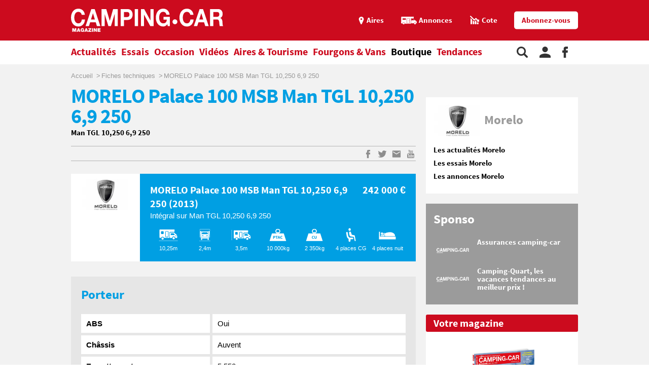

--- FILE ---
content_type: text/html;charset=UTF-8
request_url: https://www.camping-car.com/fiches-techniques/12514-morelo-palace-100-msb-man-tgl-10250-69-250-2013
body_size: 9960
content:
<!doctype html><html lang="fr"><head prefix="og: http://ogp.me/ns# fb: http://ogp.me/ns/fb# article: http://ogp.me/ns/article# website: http://ogp.me/ns/website#"><meta charset="utf-8"><meta name="viewport" content="width=device-width, initial-scale=1.0, shrink-to-fit=no"><meta name="referrer" content="origin-when-crossorigin"><meta property="og:locale" content="fr_FR"><meta property="og:url" content="https://www.camping-car.com/fiches-techniques/12514-morelo-palace-100-msb-man-tgl-10250-69-250-2013"><meta property="og:type" content="website"><meta property="og:site_name" content="Camping-car Magazine"><title>MORELO Palace 100 MSB Man TGL 10,250 6,9 250 de 2013 | Camping-car Magazine</title><meta name="description" content="MORELO Palace 100 MSB Man TGL 10,250 6,9 250 de 2013 Int&eacute;gral"><link rel="canonical" href="https://www.camping-car.com/fiches-techniques/12514-morelo-palace-100-msb-man-tgl-10250-69-250-2013"><link rel="target_url" href="https://www.camping-car.com/fiches-techniques/12514-morelo-palace-100-msb-man-tgl-10250-69-250-2013"><meta property="og:title" content="MORELO Palace 100 MSB Man TGL 10,250 6,9 250 de 2013 | Camping-car Magazine"><meta property="og:description" content="MORELO Palace 100 MSB Man TGL 10,250 6,9 250 de 2013 Int&eacute;gral"> <script type="application/ld+json">{ "@context": "http://schema.org",
          "@type": "Organization",
          "name": "Camping-Car Magazine",
          "url": "https://www.camping-car.com",
          "logo": "https://www.camping-car.com/img/logo-ccm-rouge.png",
          "potentialAction": {
            "@type": "SearchAction",
            "target": "https://www.camping-car.com/recherche?q={search_term_string}",
            "query-input": "required name=search_term_string"
          },
          "sameAs": [
                "https://www.facebook.com/campingcarmag",
                "https://plus.google.com/9223372036854775807",
                "https://www.youtube.com/user/campingcarmagazine"
            ]
        }</script> <link rel="icon" href="/img/favicon/favicon-16.png" sizes="16x16" type="image/png"><link rel="icon" href="/img/favicon/favicon-32.png" sizes="32x32" type="image/png"><link rel="icon" href="/img/favicon/favicon-48.png" sizes="48x48" type="image/png"><link rel="icon" href="/img/favicon/favicon-62.png" sizes="62x62" type="image/png"><link rel="icon" href="/img/favicon/favicon-192.png" sizes="192x192" type="image/png"><link rel="apple-touch-icon" href="/apple-touch-icon.png"><link rel="apple-touch-icon" href="/img/favicon/apple-touch-icon-57.png" sizes="57x57"><link rel="apple-touch-icon" href="/img/favicon/apple-touch-icon-72.png" sizes="72x72"><link rel="apple-touch-icon" href="/img/favicon/apple-touch-icon-76.png" sizes="76x76"><link rel="apple-touch-icon" href="/img/favicon/apple-touch-icon-114.png" sizes="114x114"><link rel="apple-touch-icon" href="/img/favicon/apple-touch-icon-120.png" sizes="120x120"><link rel="apple-touch-icon" href="/img/favicon/apple-touch-icon-144.png" sizes="144x144"><link rel="apple-touch-icon" href="/img/favicon/apple-touch-icon-152.png" sizes="152x152"><link rel="apple-touch-icon" href="/img/favicon/apple-touch-icon-180.png" sizes="180x180"><link rel="stylesheet" type="text/css" href="/css/ccm.css" media="all"><script src="/js/fundingchoices.js"></script><script src="/js/taboola-loader.js"></script> <script async='async' src='https://securepubads.g.doubleclick.net/tag/js/gpt.js'></script> <script>var googletag = googletag || {};
  googletag.cmd = googletag.cmd || [];</script> <script>googletag.cmd.push(function(){
        // tags
        googletag.pubads().setTargeting('page-id', '12514');
googletag.pubads().setTargeting('dossier', 'essais');
googletag.pubads().setTargeting('typecc', 'integral');
googletag.pubads().setTargeting('marque', 'morelo');

      
        //identification du referer
        var adReferrer = document.referrer;
        (adReferrer.indexOf("google")>0) ? dfpReferrer = 'google' : dfpReferrer = 'other';
        googletag.pubads().setTargeting('referer',dfpReferrer);

        //gestion dynamique des pages de test
        // var adTest = new URL(document.URL).searchParams.get("adtest");
        // googletag.pubads().setTargeting('adtest',adTest);

        // opts & declanchement
        googletag.pubads().enableSingleRequest();
        googletag.pubads().setCentering(true);
        googletag.pubads().collapseEmptyDivs(true);
        googletag.enableServices();
    })</script>  <script async src=https://www.googletagmanager.com/gtag/js?id=G-0B54XH4DMT></script> <script>window.dataLayer = window.dataLayer || [];

  function gtag(){dataLayer.push(arguments);}

  gtag('js', new Date());

 

  gtag('config', 'G-0B54XH4DMT');</script> <link rel="preload" href="https://www.camping-car.com/img/ph.png" as="image"><link rel="preload" href="https://www.camping-car.com/fonts/source-sans-pro-bold.woff2" as="font" type="font/woff2" crossorigin> <!--[if gt IE 9]><link rel="stylesheet" type="text/css" href="/css/ie-fix.css" media="all"> <![endif]--></head><body><div id="habillage"> <script>googletag.cmd.push(function() {
      
      googletag.defineSlot('/21684681148/Camping-Car/fichetech_article', [[1,1]], 'habillage').addService(googletag.pubads()).setCollapseEmptyDiv(true);
      googletag.display('habillage'); 
    });</script> </div><div id="ofp"> <script>googletag.cmd.push(function() {
      
      googletag.defineOutOfPageSlot('/21684681148/Camping-Car/fichetech_article', 'ofp').addService(googletag.pubads()).setCollapseEmptyDiv(true);
      googletag.display('ofp'); 
    });</script> </div><div id="ccm"><header class="ccm-header"><div id="access"> <a rel="nofollow" href="#nav">Aller au menu</a> <a rel="nofollow" href="#ccm" accesskey="s">Aller au contenu</a> <a rel="nofollow" href="#search" accesskey="4">Aller à la recherche</a></div><div class="top-header"><div class="wrap-ccm"><div class="logo" itemscope="" itemtype="http://schema.org/Organization"> <a href="/" itemprop="url" title="Camping-car magazine"> <svg width="300" height="60"> <use xlink:href="/svg/sprite.svg#svg-logo"></use> </svg> </a></div><div class="top-right"> <a title="Menu" class="bt-menu js-open-menu" id="showMenu"> <span>MENU</span> </a><div class="close-nav js-close-menu"> <svg width="25" height="25"> <use xlink:href="/svg/sprite.svg#svg-close"></use> </svg></div><div class="lk-top"> <a href="/aires" title="Les aires"> <span class="picto pic-gps"> <svg width="15" height="20"> <use xlink:href="/svg/sprite.svg#svg-gps"></use> </svg> </span> <span class="txt"> Aires </span> </a> <a href="/occasion/annonces" title="Les annonces"> <span class="picto pic-annonces"> <svg width="33" height="16"> <use xlink:href="/svg/sprite.svg#svg-campingcar"></use> </svg> </span> <span class="txt"> Annonces </span> </a> <a href="/occasion/cote" title="Les Cotes"> <span class="picto pic-cote"> <svg width="22" height="18"> <use xlink:href="/svg/sprite.svg#svg-cote"></use> </svg> </span> <span class="txt"> Cote </span> </a> <a href="https://boutique.edicamp.com/collections/abonnements" target="_blank" title="Abonnez-vous" class="bt-round white" style="color: #cc0b1e"> Abonnez-vous </a></div></div></div></div><nav class="ccm-nav"><div class="wrap-ccm"><div class="nav-left"><form action="/recherche" role="search" class="ccm-nav-search"><div class="wrap-ccm"> <input name="w" type="text" name="" class="search-field" placeholder="Rechercher"> <button type="submit"> <svg width="20" height="20"> <use xlink:href="/svg/sprite.svg#svg-search"></use> </svg> </button></div></form><ul class="items-menu"><li class="m-item"> <a href="/aires" title="Les aires" rel="nofollow"> <span class="picto pic-gps"> <svg width="15" height="20"> <use xlink:href="/svg/sprite.svg#svg-gps"></use> </svg> </span> <span class="item-list"> Aires </span> </a></li><li class="m-item"> <a href="/occasion/cote" title="Les Cotes" rel="nofollow"> <span class="picto pic-cote"> <svg width="22" height="18"> <use xlink:href="/svg/sprite.svg#svg-cote"></use> </svg> </span> <span class="item-list"> Cotes </span> </a></li><li class="m-item"> <a href="https://boutique.edicamp.com/collections/abonnements" target="_blank" title="Abonnez-vous" rel="nofollow"> <span class="item-list"> Abonnez-vous </span> </a></li><li class="js-nav-link "> <a href="https://www.camping-car.com/actualites" title="Actualités"> <span class="item-list" > Actualités </span> <span class="pic-mob-nav"> <svg width="12" height="12"> <use xlink:href="/svg/sprite.svg#svg-fleche-d"></use> </svg> </span> </a><div class="wrap-ss-nav"><div class="ss-nav"><ul><li > <a href="/actus-des-marques" title="Actus des marques"> Actus des marques </a></li><li > <a href="/equipements-et-accessoires" title="Équipements et accessoires"> Équipements et accessoires </a></li><li > <a href="/actus-des-aires" title="Actus des aires"> Actus des aires </a></li><li > <a href="/agenda-des-pro" title="Agenda des Pro"> Agenda des Pro </a></li><li > <a href="/reglementation" title="Réglementation"> Réglementation </a></li><li > <a href="/carnet-dadresses" title="Carnet d&#039;adresses"> Carnet d&#039;adresses </a></li><li > <a href="/nos-actus" title="Nos actus"> Nos actus </a></li></ul></div></div></li><li class="js-nav-link "> <a href="https://www.camping-car.com/essais" title="Essais"> <span class="item-list" > Essais </span> <span class="pic-mob-nav"> <svg width="12" height="12"> <use xlink:href="/svg/sprite.svg#svg-fleche-d"></use> </svg> </span> </a><div class="wrap-ss-nav"><div class="ss-nav"><ul><li > <a href="/tous-les-essais" title="Tous les essais"> Tous les essais </a></li><li > <a href="/fiches-techniques/search" title="Fiches techniques"> Fiches techniques </a></li><li > <a href="/guide-dachat" title="Guide d&#039;achat"> Guide d&#039;achat </a></li></ul></div></div></li><li class="js-nav-link "> <a href="https://www.camping-car.com/occasion" title="Occasion"> <span class="item-list" > Occasion </span> <span class="pic-mob-nav"> <svg width="12" height="12"> <use xlink:href="/svg/sprite.svg#svg-fleche-d"></use> </svg> </span> </a><div class="wrap-ss-nav"><div class="ss-nav"><ul><li > <a href="/occasion/annonces" title="Annonces"> Annonces </a></li><li > <a href="/occasion/cote" title="Cotes officielles"> Cotes officielles </a></li><li > <a href="/bien-acheter" title="Bien acheter"> Bien acheter </a></li><li > <a href="/occasion/annuaire-des-professionnels" title="Annuaire des professionnels"> Annuaire des professionnels </a></li></ul></div></div></li><li class="js-nav-link "> <a href="https://www.camping-car.com/videos" title="Vidéos"> <span class="item-list" > Vidéos </span> <span class="pic-mob-nav"> <svg width="12" height="12"> <use xlink:href="/svg/sprite.svg#svg-fleche-d"></use> </svg> </span> </a><div class="wrap-ss-nav"><div class="ss-nav"><ul><li > <a href="/video-actualites" title="Vidéos actualités"> Vidéos actualités </a></li><li > <a href="/video-essais" title="Vidéos essais"> Vidéos essais </a></li><li > <a href="/video-tourisme" title="Vidéos tourisme"> Vidéos tourisme </a></li></ul></div></div></li><li class="js-nav-link "> <a href="https://www.camping-car.com/tourisme" title="Aires &amp; Tourisme"> <span class="item-list" > Aires &amp; Tourisme </span> <span class="pic-mob-nav"> <svg width="12" height="12"> <use xlink:href="/svg/sprite.svg#svg-fleche-d"></use> </svg> </span> </a><div class="wrap-ss-nav"><div class="ss-nav"><ul><li > <a href="https://www.camping-car.com/aires" title="Aires de services"> Aires de services </a></li><li > <a href="/balades-et-voyages" title="Balades et voyages"> Balades et voyages </a></li><li > <a href="/agenda-des-regions" title="Agenda des régions"> Agenda des régions </a></li><li > <a href="/fete-europeenne-du-camping-car" title="Fête Européenne du Camping-Car"> Fête Européenne du Camping-Car </a></li><li > <a href="/tourisme/itineraires" title="Itinéraires"> Itinéraires </a></li></ul></div></div></li><li class="js-nav-link "> <a href="https://www.camping-car.com/type/fourgon" title="Fourgons &amp; Vans"> <span class="item-list" > Fourgons &amp; Vans </span> </a></li><li class="js-nav-link "> <a href="https://www.camping-car.com/magazine.php" title="Boutique"> <span class="item-list" style="color: black"> Boutique </span> </a></li><li class="js-nav-link "> <a href="https://www.camping-car.com/tendances" title="Tendances"> <span class="item-list" > Tendances </span> </a></li></ul></div><aside class="nav-right"> <a rel="nofollow" class="item-service js-search" title="Rechercher sur le site"> <svg width="22" height="22"> <use xlink:href="/svg/sprite.svg#svg-search"></use> </svg> </a> <a href="/espace-membres" class="item-service js-login" rel="nofollow" title="Espace membres"> <svg width="22" height="22"> <use xlink:href="/svg/sprite.svg#svg-user"></use> </svg> </a> <a href="https://www.facebook.com/campingcarmag" class="item-service" target="_blank" rel="nofollow" title="Suivez-nous sur Facebook"> <svg width="11" height="22"> <use xlink:href="/svg/sprite.svg#svg-fb"></use> </svg> </a></aside></div></nav><div class="ccm-top-login"><div class="wrap-ccm"><form method="post" action="/espace-membres/connexion" class="ccm-login-header"> <input type="hidden" name="return_path" value="/fiches-techniques/12514-morelo-palace-100-msb-man-tgl-10250-69-250-2013"><fieldset> <span class="label"> Déjà membre ? </span> <input type="email" required name="login" placeholder="email"> <input type="password" required name="password" placeholder="Mot de passe"> <button type="submit" id="bt-submit-login" class="bt-round red t-white"> <svg width="10" height="20"> <use xlink:href="/svg/sprite.svg#svg-fleche-d"></use> </svg> </button> <a href="/espace-membres/mdp-oubli?return=%2Ffiches-techniques%2F12514-morelo-palace-100-msb-man-tgl-10250-69-250-2013" rel="nofollow" title="Mot de passe oublié" class="lk-forgot"> Mot de passe oublié </a></fieldset></form><div class="new-account"> <span class="label">Pas encore membre ?</span> <a href="/espace-membres/inscription" rel="nofollow" title="Créer un compte" class="bt-round red t-white"> Créer un compte </a></div></div></div><div class="ccm-top-logged"><div class="wrap-ccm"><div class="left-log"> <span class="member-name">Bonjour <strong></strong></span></div><div class="right-log"><ul><li><a href="/espace-membres">Mon compte</a></li><li><a href="/espace-membres/mes-itineraires">Mes itinéraires</a></li><li><a href="/espace-membres/edition">Gérer mes informations</a></li><li><a href="/espace-membres/deconnexion">Déconnexion</a></li></ul></div></div></div></header><div class="ccm-promo megaban"><div id="banner1"> <script>googletag.cmd.push(function() {
      var banner_mapping = googletag.sizeMapping().addSize([0,0], [[320,50],[320,150]]).addSize([1024,600], [[1000,200],[1000,90],[728,90]]).addSize([1023,599], [[728,90],[320,50],[320,150]]).addSize([800,480], [[728,90],[320,50],[320,150]]).build();
      googletag.defineSlot('/21684681148/Camping-Car/fichetech_article', [[1000,200],[320,150],[1000,90],[728,90],[320,50]], 'banner1').defineSizeMapping(banner_mapping).addService(googletag.pubads()).setTargeting('pos', 'atf').setCollapseEmptyDiv(true);
      googletag.display('banner1'); 
    });</script> </div></div><main class="wrap-ccm page-article ccm-tech"><div class="breadcrumbs" aria-label="breadcrumb"><ol itemscope itemtype="http://schema.org/BreadcrumbList"><li itemprop="itemListElement" itemscope="" itemtype="https://schema.org/ListItem"> <a itemprop="item" href="/" title="Accueil"> <span itemprop="name">Accueil</span><meta itemprop="position" content="1"> </a></li><li itemprop="itemListElement" itemscope="" itemtype="https://schema.org/ListItem"> <a itemprop="item" href="/fiches-techniques/search" title="Fiches techniques"> <span itemprop="name">Fiches techniques</span><meta itemprop="position" content="2"> </a></li><li itemprop="itemListElement" itemscope="" itemtype="https://schema.org/ListItem"> <span itemprop="name">MORELO Palace 100 MSB Man TGL 10,250 6,9 250</span><meta itemprop="position" content="3"></li></ol></div><div class="content-col"><article class="article-ccm univ-blue-light"><header class="head-art"><h1 itemprop="name headline" class="title-art"> MORELO Palace 100 MSB Man TGL 10,250 6,9 250</h1><p class="under-title">Man TGL 10,250 6,9 250</p></header><div class="content-art"><aside class="aside-art"><div class="social-bt"> <a href="https://www.facebook.com/sharer.php?u=https%3A%2F%2Fwww.camping-car.com%2Ffiches-techniques%2F12514-morelo-palace-100-msb-man-tgl-10250-69-250-2013&t=MORELO+Palace+100+MSB+Man+TGL+10%2C250+6%2C9+250" onclick="window.open(this.href, '', 'menubar=no,toolbar=no,resizable=yes,scrollbars=yes,height=600,width=600');return false;" title="Partagez sur Facebook : MORELO Palace 100 MSB Man TGL 10,250 6,9 250" rel="nofollow" class="fb"> <span> <svg width="9" height="17"> <use xlink:href="/svg/sprite.svg#svg-fb"></use> </svg> </span> </a> <a href="https://twitter.com/share?url=https%3A%2F%2Fwww.camping-car.com%2Ffiches-techniques%2F12514-morelo-palace-100-msb-man-tgl-10250-69-250-2013&via=campingcarmag&text=MORELO+Palace+100+MSB+Man+TGL+10%2C250+6%2C9+250" onclick="window.open(this.href, '', 'menubar=no,toolbar=no,resizable=yes,scrollbars=yes,height=600,width=600');return false;" title="Partagez sur Twitter : MORELO Palace 100 MSB Man TGL 10,250 6,9 250" rel="nofollow" class="tw"> <span> <svg width="17" height="17"> <use xlink:href="/svg/sprite.svg#svg-tw"></use> </svg> </span> </a> <a href="mailto:?subject=Camping-Car Magazine : MORELO+Palace+100+MSB+Man+TGL+10%2C250+6%2C9+250&body=Cet article de Camping-Car Magazine vous a été recommandé : https%3A%2F%2Fwww.camping-car.com%2Ffiches-techniques%2F12514-morelo-palace-100-msb-man-tgl-10250-69-250-2013" title="Envoyez cet article par email" class="email"> <span> <svg width="17" height="17"> <use xlink:href="/svg/sprite.svg#svg-email"></use> </svg> </span> </a> <a href="https://www.youtube.com/user/campingcarmagazine/featured?disable_polymer=1" title="Voir la chaine Youtube" rel="nofollow" class="youtube"> <span> <svg width="17" height="17"> <use xlink:href="/svg/sprite.svg#svg-youtube"></use> </svg> </span> </a></div></aside><section class="fiche-ccar"><div class="plan"> <img src="/logos/brand/morelo.jpg" alt="Morelo"/></div><div class="caract"><div class="top-caract"> <span class="title"> MORELO Palace 100 MSB Man TGL 10,250 6,9 250 (2013) </span> <span class="desc"> Intégral sur Man TGL 10,250 6,9 250 </span> <span class="price"> 242 000 € </span></div><div class="bottom-caract"><ul><li> <span class="pic"> <svg width="40" height="24"> <use xlink:href="/svg/sprite.svg#svg-longueur"></use> </svg> </span> <span class="txt">10,25m</span></li><li> <span class="pic"> <svg width="40" height="25"> <use xlink:href="/svg/sprite.svg#svg-largeur"></use> </svg> </span> <span class="txt">2,4m</span></li><li> <span class="pic"> <svg width="40" height="20"> <use xlink:href="/svg/sprite.svg#svg-hauteur"></use> </svg> </span> <span class="txt">3,5m</span></li><li> <span class="pic"> <svg width="40" height="25"> <use xlink:href="/svg/sprite.svg#svg-ptac"></use> </svg> </span> <span class="txt">10 000kg</span></li><li> <span class="pic"> <svg width="40" height="25"> <use xlink:href="/svg/sprite.svg#svg-poids-cu"></use> </svg> </span> <span class="txt">2 350kg</span></li><li> <span class="pic"> <svg width="20" height="30"> <use xlink:href="/svg/sprite.svg#svg-places"></use> </svg> </span> <span class="txt"> 4 places CG </span></li><li> <span class="pic"> <svg width="40" height="18"> <use xlink:href="/svg/sprite.svg#svg-couchages"></use> </svg> </span> <span class="txt">4 places nuit </span></li></ul></div></div></section><section class="art-fiche-tech"><h3 class="title-sect-inline t-blue">Porteur</h3><table class="tab-tech"><tbody><tr><th>ABS</th><td>Oui</td></tr><tr><th>Châssis</th><td>Auvent</td></tr><tr><th>Empattement</th><td>5 550</td></tr><tr><th>Chauffage</th><td>Central Alde</td></tr><tr><th>Climatisation Cabine</th><td>Oui</td></tr><tr><th>Airbag conducteur</th><td>-</td></tr><tr><th>Chauffage Route</th><td>Oui</td></tr></tbody></table><h3 class="title-sect-inline t-blue">Caracteristiques</h3><table class="tab-tech"><tbody><tr><th>Poids lourd</th><td>-</td></tr><tr><th>Rehausse fixe</th><td>-</td></tr><tr><th>Galerie de toit</th><td>-</td></tr><tr><th>Cabinet de toilette séparé</th><td>-</td></tr><tr><th>Toit levable</th><td>-</td></tr><tr><th>220 V</th><td>-</td></tr></tbody></table><h3 class="title-sect-inline t-blue">Service</h3><table class="tab-tech"><tbody><tr><th>Réfrigérateur</th><td>190</td></tr><tr><th>Douche séparée</th><td>Oui</td></tr><tr><th>Eau Potable (litres)</th><td>350</td></tr><tr><th>Eaux usées (litres)</th><td>250</td></tr><tr><th>Chauffage Calories</th><td>-</td></tr><tr><th>Boitier séparé</th><td>-</td></tr></tbody></table></section><aside class="tags"> <a href="/type/integral" title="Intégral"> Intégral </a> <a href="/marque/morelo" title="Morelo"> Morelo </a></aside><aside class="aside-art"><div class="social-bt"> <a href="https://www.facebook.com/sharer.php?u=https%3A%2F%2Fwww.camping-car.com%2Ffiches-techniques%2F12514-morelo-palace-100-msb-man-tgl-10250-69-250-2013&t=MORELO+Palace+100+MSB+Man+TGL+10%2C250+6%2C9+250" onclick="window.open(this.href, '', 'menubar=no,toolbar=no,resizable=yes,scrollbars=yes,height=600,width=600');return false;" title="Partagez sur Facebook : MORELO Palace 100 MSB Man TGL 10,250 6,9 250" rel="nofollow" class="fb"> <span> <svg width="9" height="17"> <use xlink:href="/svg/sprite.svg#svg-fb"></use> </svg> </span> </a> <a href="https://twitter.com/share?url=https%3A%2F%2Fwww.camping-car.com%2Ffiches-techniques%2F12514-morelo-palace-100-msb-man-tgl-10250-69-250-2013&via=campingcarmag&text=MORELO+Palace+100+MSB+Man+TGL+10%2C250+6%2C9+250" onclick="window.open(this.href, '', 'menubar=no,toolbar=no,resizable=yes,scrollbars=yes,height=600,width=600');return false;" title="Partagez sur Twitter : MORELO Palace 100 MSB Man TGL 10,250 6,9 250" rel="nofollow" class="tw"> <span> <svg width="17" height="17"> <use xlink:href="/svg/sprite.svg#svg-tw"></use> </svg> </span> </a> <a href="mailto:?subject=Camping-Car Magazine : MORELO+Palace+100+MSB+Man+TGL+10%2C250+6%2C9+250&body=Cet article de Camping-Car Magazine vous a été recommandé : https%3A%2F%2Fwww.camping-car.com%2Ffiches-techniques%2F12514-morelo-palace-100-msb-man-tgl-10250-69-250-2013" title="Envoyez cet article par email" class="email"> <span> <svg width="17" height="17"> <use xlink:href="/svg/sprite.svg#svg-email"></use> </svg> </span> </a> <a href="https://www.youtube.com/user/campingcarmagazine/featured?disable_polymer=1" title="Voir la chaine Youtube" rel="nofollow" class="youtube"> <span> <svg width="17" height="17"> <use xlink:href="/svg/sprite.svg#svg-youtube"></use> </svg> </span> </a></div></aside></article><div class="bottom-art"><div class="univ-blue-light"><h2 class="title-sect"> Nous vous recommandons</h2></div><section class="type-one univ-red"><h3 class="title-sect-inline t-red"> Actualités</h3><div class="bloc-arts three-arts"><article class="small-art "> <a href="/equipements-et-accessoires/31141-deux-nouveaux-chargeurs-de-batterie-ctek-pour-camping-cars" title="Deux nouveaux chargeurs de batterie CTEK pour camping-cars"><figure class="visu-art is-landscape" itemprop="image"> <picture class="js-lazyload"> <source srcset="/asset/cms/414x259/205482/config/155253/nxt-15-accessories-001.jpg" media="(max-width:414px)"> <source srcset="/asset/cms/414x259/205482/config/155253/nxt-15-accessories-001.jpg" media="(max-width:1023px)"> <img src="/img/ph.png" data-original="/asset/cms/238x128/205482/config/155253/nxt-15-accessories-001.jpg" alt="" width="414" height="128"> </picture></figure><div class="content-bloc-art"><h4 class="title-art"> Deux nouveaux chargeurs de batterie CTEK pour camping-cars</h4><div class="desc"> La société CTEK vient de lancer une nouvelle gamme de chargeurs de batterie intelligent dans une série ... <span class="date-pub"> Publié le 20/01/2026 </span></div></div> </a></article><article class="small-art "> <a href="/actus-des-marques/31004-possl-surprend-avec-son-summit-600-en-version-french-edition" title="Pössl surprend avec son Summit 600 en version French Edition"><figure class="visu-art is-landscape" itemprop="image"> <picture class="js-lazyload"> <source srcset="/asset/cms/414x259/204608/config/154410/img-20250708-102721.jpg" media="(max-width:414px)"> <source srcset="/asset/cms/414x259/204608/config/154410/img-20250708-102721.jpg" media="(max-width:1023px)"> <img src="/img/ph.png" data-original="/asset/cms/238x128/204608/config/154410/img-20250708-102721.jpg" alt="" width="414" height="128"> </picture></figure><div class="content-bloc-art"> <span class="txt-publi">Contenu sponsorisé</span><h4 class="title-art"> Pössl surprend avec son Summit 600 en version French Edition</h4><div class="desc"> Proposer un best-seller et l’affublé d’une série spéciale, c’est la stratégie développée par Pössl avec son ... <span class="date-pub"> Publié le 20/01/2026 </span></div></div> </a></article><article class="small-art "> <a href="/nos-actus/31151-club-ccm-ces-petites-annonces-de-camping-caristes-qui-parlent-damour-de-voyages-et-de-vie-a-deux" title="Club CCM : ces petites annonces de camping-caristes qui parlent d’amour, de voyages et de vie à deux"><figure class="visu-art is-landscape" itemprop="image"> <picture class="js-lazyload"> <source srcset="/asset/cms/414x259/205531/config/155297/image.jpg" media="(max-width:414px)"> <source srcset="/asset/cms/414x259/205531/config/155297/image.jpg" media="(max-width:1023px)"> <img src="/img/ph.png" data-original="/asset/cms/238x128/205531/config/155297/image.jpg" alt="" width="414" height="128"> </picture></figure><div class="content-bloc-art"><h4 class="title-art"> Club CCM : ces petites annonces de camping-caristes qui parlent d’amour, de voyages et de vie à deux</h4><div class="desc"> Amour, solitude, voyages, espoir... La rubrique Club CCM regorge de petites annonces touchantes. Voici une ... <span class="date-pub"> Publié le 19/01/2026 </span></div></div> </a></article></div></section><section class="type-one univ-blue-light"><div class="bloc-reco"><h3 class="title-sect-inline t-blue"> Essais</h3><div class="bloc-arts three-arts"><article class="small-art"> <a href="/tous-les-essais/31122-essai-font-vendome-duo-van-garage-le-fourgon-sportif-a-maxi-soute-sur-fiat-ducato" title="Essai Font Vendôme Duo Van Garage : le fourgon sportif à maxi-soute sur Fiat Ducato"><figure class="visu-art is-landscape" itemprop="image"> <picture class="js-lazyload"> <source srcset="/asset/cms/414x259/205358/config/155131/font-vendome-dvn-lp-42.jpg" media="(max-width:414px)"> <source srcset="/asset/cms/414x259/205358/config/155131/font-vendome-dvn-lp-42.jpg" media="(max-width:1023px)"> <img src="/img/ph.png" data-original="/asset/cms/320x245/205358/config/155131/font-vendome-dvn-lp-42.jpg" alt="" width="414" height="245"> </picture></figure><div class="content-bloc-art"><h4 class="title-art"> Essai Font Vendôme Duo Van Garage : le fourgon sportif à maxi-soute sur Fiat Ducato</h4><div class="desc"> Avec le Duo Van Garage, Font Vendôme signe son premier fourgon à grande soute. Il intègre une implantation ...</div><div class="date-pub"> Publié le 21/01/2026</div></div> </a></article><article class="small-art"> <a href="/tous-les-essais/31115-essai-du-camping-car-crosstrail-mercedes-4x4-ledition-speciale-baroudeuse-inspiree-du-venture-s" title="Essai du camping-car CrossTrail Mercedes 4x4 : l’édition spéciale baroudeuse inspirée du Venture S"><figure class="visu-art is-landscape" itemprop="image"> <picture class="js-lazyload"> <source srcset="/asset/cms/414x259/205313/config/155087/hymer-ml-t-580-crosstrail-2026-sardinien-4-print.jpg" media="(max-width:414px)"> <source srcset="/asset/cms/414x259/205313/config/155087/hymer-ml-t-580-crosstrail-2026-sardinien-4-print.jpg" media="(max-width:1023px)"> <img src="/img/ph.png" data-original="/asset/cms/320x245/205313/config/155087/hymer-ml-t-580-crosstrail-2026-sardinien-4-print.jpg" alt="" width="414" height="245"> </picture></figure><div class="content-bloc-art"><h4 class="title-art"> Essai du camping-car CrossTrail Mercedes 4x4 : l’édition spéciale baroudeuse inspirée du Venture S</h4><div class="desc"> Edition spéciale au look aventurier affirmé, le CrossTrail sur base Mercedes Sprinter 4x4 ne laisse pas ...</div><div class="date-pub"> Publié le 04/01/2026</div></div> </a></article><article class="small-art"> <a href="/tous-les-essais/31067-rapido-v62-le-fourgon-anniversaire-qui-defie-les-profiles-compacts" title="Rapido V62 : le fourgon anniversaire qui défie les profilés compacts"><figure class="visu-art is-landscape" itemprop="image"> <picture class="js-lazyload"> <source srcset="/asset/cms/414x259/204975/config/154766/em1-3272.jpg" media="(max-width:414px)"> <source srcset="/asset/cms/414x259/204975/config/154766/em1-3272.jpg" media="(max-width:1023px)"> <img src="/img/ph.png" data-original="/asset/cms/320x245/204975/config/154766/em1-3272.jpg" alt="" width="414" height="245"> </picture></figure><div class="content-bloc-art"><h4 class="title-art"> Rapido V62 : le fourgon anniversaire qui défie les profilés compacts</h4><div class="desc"> Le Rapido V62 signe un retour remarqué en série limitée 65e anniversaire. Avec son implantation inspirée ...</div><div class="date-pub"> Publié le 23/12/2025</div></div> </a></article></div></div></section><section class="type-one univ-yellow"><div class="bloc-reco"><h3 class="title-sect-inline t-yellow"> Annonces</h3><div class="js-slider mini-slide slider line-three"><div class="wrap-slide"><ul class="content-slider"><li class="annonce-art"> <a href="/occasion/annonces/detail/vln251025178-camping-car-sunlight-v67s-adenture-edition" title="Camping-car SUNLIGHT V67S ADENTURE EDITION"><figure class="visu-art" itemprop="image"> <picture> <img alt="Camping-car SUNLIGHT V67S ADENTURE EDITION" src="https://media.idylcar.fr/vehicles/VLN-2510-25178/dd166d4b-c44e-4311-b308-138560fa3e2f-SUNLIGHT.png"> </picture></figure><div class="content-bloc-art"><h4 class="title-art"> Camping-car SUNLIGHT V67S ADENTURE EDITION</h4><div class="desc"> 63 420 €</div> <span class="date-pub"> 2026 </span></div> </a></li><li class="annonce-art"> <a href="/occasion/annonces/detail/lma251226423-camping-car-bavaria-t-696-u-nomade" title="Camping-car BAVARIA T 696 U Nomade"><figure class="visu-art" itemprop="image"> <picture> <img alt="Camping-car BAVARIA T 696 U Nomade" src="https://media.idylcar.fr/vehicles/LMA-2512-26423/9fa9ec7f-b583-4b12-985f-31ceb3565a7c-image00002.jpeg"> </picture></figure><div class="content-bloc-art"><h4 class="title-art"> Camping-car BAVARIA T 696 U Nomade</h4><div class="desc"> 73 900 €</div> <span class="date-pub"> 2022 - 5 884&nbsp;km </span></div> </a></li><li class="annonce-art"> <a href="/occasion/annonces/detail/lpy251024925-camping-car-bavaria-q-690-gj-qwest" title="Camping-car BAVARIA Q 690 GJ QWEST"><figure class="visu-art" itemprop="image"> <picture> <img alt="Camping-car BAVARIA Q 690 GJ QWEST" src="https://media.idylcar.fr/vehicles/LPY-2510-24925/fd34fa61-f652-4df7-aa34-04ee44224bf4-IMG_0276.jpg"> </picture></figure><div class="content-bloc-art"><h4 class="title-art"> Camping-car BAVARIA Q 690 GJ QWEST</h4><div class="desc"> 81 340 €</div> <span class="date-pub"> 2026 </span></div> </a></li><li class="annonce-art"> <a href="/occasion/annonces/detail/lpy250522719-camping-car-fleurette-elister-73-lmf" title="Camping-car FLEURETTE ELISTER 73 LMF"><figure class="visu-art" itemprop="image"> <picture> <img alt="Camping-car FLEURETTE ELISTER 73 LMF" src="https://media.idylcar.fr/vehicles/LPY-2505-22719/13a4e5c6-3a8f-4c67-a621-889b77a51255-IMG_5311.jpeg"> </picture></figure><div class="content-bloc-art"><h4 class="title-art"> Camping-car FLEURETTE ELISTER 73 LMF</h4><div class="desc"> 110 900 €</div> <span class="date-pub"> 2025 </span></div> </a></li><li class="annonce-art"> <a href="/occasion/annonces/detail/lro250622882-camping-car-sunlight-v60" title="Camping-car SUNLIGHT v60"><figure class="visu-art" itemprop="image"> <picture> <img alt="Camping-car SUNLIGHT v60" src="https://media.idylcar.fr/vehicles/LRO-2506-22882/0138c417-2027-43cc-8633-cf2ce4e44c4d-PXL_20250605_071413073.MP.jpg"> </picture></figure><div class="content-bloc-art"><h4 class="title-art"> Camping-car SUNLIGHT v60</h4><div class="desc"> 51 900 €</div> <span class="date-pub"> 2022 - 29 194&nbsp;km </span></div> </a></li><li class="annonce-art"> <a href="/occasion/annonces/detail/ren250321235-camping-car-pilote-a656" title="Camping-car PILOTE a656"><figure class="visu-art" itemprop="image"> <picture> <img alt="Camping-car PILOTE a656" src="https://media.idylcar.fr/vehicles/REN-2503-21235/2ad8f7af-863c-4cad-a500-102e8305094c-atlas0001.jpg"> </picture></figure><div class="content-bloc-art"><h4 class="title-art"> Camping-car PILOTE a656</h4><div class="desc"> 75 900 €</div> <span class="date-pub"> 2024 </span></div> </a></li><li class="annonce-art"> <a href="/occasion/annonces/detail/cha250924390-camping-car-benimar-tessoro-425" title="Camping-car BENIMAR Tessoro 425"><figure class="visu-art" itemprop="image"> <picture> <img alt="Camping-car BENIMAR Tessoro 425" src="https://media.idylcar.fr/vehicles/CHA-2509-24390/b7f86159-038a-48a5-b619-e738c41a787e-1000013932.jpg"> </picture></figure><div class="content-bloc-art"><h4 class="title-art"> Camping-car BENIMAR Tessoro 425</h4><div class="desc"> 72 165 €</div> <span class="date-pub"> 2026 </span></div> </a></li><li class="annonce-art"> <a href="/occasion/annonces/detail/vlc250924389-camping-car-benimar-tessoro-440-up" title="Camping-car BENIMAR TESSORO 440 UP"><figure class="visu-art" itemprop="image"> <picture> <img alt="Camping-car BENIMAR TESSORO 440 UP" src="https://media.idylcar.fr/vehicles/VLC-2509-24389/8f7c0dd2-e47b-4be7-a0a3-75ff55f559d4-IMG_8524 - Grande.jpeg"> </picture></figure><div class="content-bloc-art"><h4 class="title-art"> Camping-car BENIMAR TESSORO 440 UP</h4><div class="desc"> 61 573 €</div> <span class="date-pub"> 2026 </span></div> </a></li><li class="annonce-art"> <a href="/occasion/annonces/detail/rns251125479-camping-car-bavaria-qwest-q-690-gj" title="Camping-car BAVARIA QWEST Q 690 GJ"><figure class="visu-art" itemprop="image"> <picture> <img alt="Camping-car BAVARIA QWEST Q 690 GJ" src="https://media.idylcar.fr/vehicles/RNS-2511-25479/van_1707_campingcar_d_IMG_2758.JPG"> </picture></figure><div class="content-bloc-art"><h4 class="title-art"> Camping-car BAVARIA QWEST Q 690 GJ</h4><div class="desc"> 80 630 €</div> <span class="date-pub"> 2026 </span></div> </a></li><li class="annonce-art"> <a href="/occasion/annonces/detail/ron240616539-camping-car-hymer-bmc-i-600" title="Camping-car HYMER BMC I-600"><figure class="visu-art" itemprop="image"> <picture> <img alt="Camping-car HYMER BMC I-600" src="https://media.idylcar.fr/vehicles/RON-2406-16539/1.jpg"> </picture></figure><div class="content-bloc-art"><h4 class="title-art"> Camping-car HYMER BMC I-600</h4><div class="desc"> 133 910 €</div> <span class="date-pub"> 2024 </span></div> </a></li><li class="annonce-art"> <a href="/occasion/annonces/detail/ale251125622-camping-car-rapido-690" title="Camping-car RAPIDO 690"><figure class="visu-art" itemprop="image"> <picture> <img alt="Camping-car RAPIDO 690" src="https://media.idylcar.fr/vehicles/ALE-2511-25622/4efa3aab-05f8-4862-8007-442badef61f6-IMG_20251115_170559.jpg"> </picture></figure><div class="content-bloc-art"><h4 class="title-art"> Camping-car RAPIDO 690</h4><div class="desc"> 39 990 €</div> <span class="date-pub"> 2011 - 57 824&nbsp;km </span></div> </a></li><li class="annonce-art"> <a href="/occasion/annonces/detail/mou251125766-camping-car-pilote-g740-fc-evidence" title="Camping-car PILOTE G740 FC EVIDENCE"><figure class="visu-art" itemprop="image"> <picture> <img alt="Camping-car PILOTE G740 FC EVIDENCE" src="https://media.idylcar.fr/vehicles/MOU-2511-25766/f20f759d-0388-470e-85b6-a7c9143a105c-TROIS QUARTS AVANT .jpg"> </picture></figure><div class="content-bloc-art"><h4 class="title-art"> Camping-car PILOTE G740 FC EVIDENCE</h4><div class="desc"> 78 480 €</div> <span class="date-pub"> 8 640&nbsp;km </span></div> </a></li></ul><div class="nav-gal prev"> <span rel="prev"> <svg width="40" height="40"> <use xlink:href="/svg/sprite.svg#svg-fleche-g"></use> </svg> </span></div><div class="nav-gal next"> <span rel="next"> <svg width="40" height="40"> <use xlink:href="/svg/sprite.svg#svg-fleche-d"></use> </svg> </span></div></div></div></div></section></div><div class="bloc-reactions"><h3 class="title-sect blue t-white"> Vos commentaires</h3><div class="content-bloc"><div class="fb-comments" data-width="100%" data-numposts="8"></div></div></div></div><aside class="inside-col"><div class="ccm-promo"></div><div class="ccm-promo"><div id="pave_atf"> <script>googletag.cmd.push(function() {
      
      googletag.defineSlot('/21684681148/Camping-Car/fichetech_article', [[300,600],[300,250]], 'pave_atf').addService(googletag.pubads()).setTargeting('pos', 'atf').setCollapseEmptyDiv(true);
      googletag.display('pave_atf'); 
    });</script> </div></div><div class="ccm-promo"><div id="carre1"> <script>googletag.cmd.push(function() {
      
      googletag.defineSlot('/21684681148/Camping-Car/fichetech_article', [[300,250]], 'carre1').addService(googletag.pubads()).setTargeting('pos', '1').setCollapseEmptyDiv(true);
      googletag.display('carre1'); 
    });</script> </div></div><div class="bloc-col white cab-marque"><h4 class="title-sect-inline t-gray"> <a href="/marque/morelo"> <img src="/logos/brand/morelo.jpg" alt="Morelo" class="logo-marque"> <span class="marque-name">Morelo</span> </a></h4><div class="content-bloc"><ul><li><a href="/actus-des-marques/marque/morelo"> Les actualités Morelo </a></li><li> <a href="/tous-les-essais/marque/morelo"> Les essais Morelo </a></li><li> <a href="/occasion/annonces/morelo"> Les annonces Morelo </a></li></ul></div></div><div class="ccm-promo"><div id="carre2"> <script>googletag.cmd.push(function() {
      
      googletag.defineSlot('/21684681148/Camping-Car/fichetech_article', [[300,250]], 'carre2').addService(googletag.pubads()).setTargeting('pos', '2').setCollapseEmptyDiv(true);
      googletag.display('carre2'); 
    });</script> </div></div><div class="bloc-col gray cab-sponso"><h3 class="title-sect-inline t-white"> Sponso</h3><div class="bloc-arts"><ul><li> <a href="http://pubads.g.doubleclick.net/gampad/clk?id=5278358372&iu=/21684681148/camping-car" title="Assurances camping-car" target="_self"><figure class="visu-art is-landscape" itemprop="image"> <picture class="js-lazyload"> <source srcset="/asset/cms/414x259/150405/config/104027/image.jpg" media="(max-width:414px)"> <source srcset="/asset/cms/414x259/150405/config/104027/image.jpg" media="(max-width:1023px)"> <img src="/img/ph.png" data-original="/asset/cms/320x245/150405/config/104027/image.jpg" alt="" width="414" height="245"> </picture></figure><div class="content-bloc-art"><h3 class="title-art"> Assurances camping-car</h3></div> </a></li><li> <a href="http://pubads.g.doubleclick.net/gampad/clk?id=6412174468&iu=/21684681148/camping-car" title="Camping-Quart, les vacances tendances au meilleur prix !" target="_self"><figure class="visu-art is-landscape" itemprop="image"> <picture class="js-lazyload"> <source srcset="/asset/cms/414x259/202926/config/152809/camping-quart.jpg" media="(max-width:414px)"> <source srcset="/asset/cms/414x259/202926/config/152809/camping-quart.jpg" media="(max-width:1023px)"> <img src="/img/ph.png" data-original="/asset/cms/320x245/202926/config/152809/camping-quart.jpg" alt="" width="414" height="245"> </picture></figure><div class="content-bloc-art"><h3 class="title-art"> Camping-Quart, les vacances tendances au meilleur prix !</h3></div> </a></li></ul></div></div><div class="bloc-magazine"><h3 class="title-inter red t-white"> Votre magazine</h3><div class="bloc-promo"> <a target="_blank" href="https://boutique.edicamp.com/collections/anciens-numeros" title="Camping-Car Magazine" class="desc-mag"> <img height="200" src="/covers/anciens-numeros.jpg" id="bloc-promo-col-ccm" alt="Camping-Car Magazine"> </a></div></div><div class="ccm-promo"><div id="pave_btf"> <script>googletag.cmd.push(function() {
      
      googletag.defineSlot('/21684681148/Camping-Car/fichetech_article', [[300,600],[300,250]], 'pave_btf').addService(googletag.pubads()).setTargeting('pos', 'btf').setCollapseEmptyDiv(true);
      googletag.display('pave_btf'); 
    });</script> </div></div><div class="bloc-promo"><div class="fb-page" data-href="https://www.facebook.com/campingcarmag" data-adapt-container-width="true" data-hide-cover="false" data-show-facepile="true"><blockquote cite="https://www.facebook.com/campingcarmag" class="fb-xfbml-parse-ignore"> <a href="https://www.facebook.com/campingcarmag">Facebook</a></blockquote></div></div></aside></main><footer class="ccm-footer"><div class="wrap-ccm"><div class="col"><p class="title-foot"> <strong>S'INFORMER</strong></p><ul><li> <a href="/actualites" title="Toutes les actualités camping-car"> Toutes les actualités camping-car </a></li><li> <a href="/essais" title="Tous nos essais camping-car"> Tous nos essais camping-car </a></li><li> <a href="/videos" title="Toutes les vidéos camping-car"> Toutes les vidéos camping-car </a></li><li> <a href="/tourisme" title="Tout le tourisme en camping-car"> Tout le tourisme en camping-car </a></li><li> <a href="/type/fourgon" title="Tout sur les fourgons aménagés"> Tout sur les fourgons aménagés </a></li></ul></div><div class="col"><p class="title-foot"> <strong>SERVICES</strong></p><ul><li> <a href="/aires" title="Rechercher une aire de services"> Rechercher une aire de services </a></li><li> <a href="/tourisme/itineraires" title="Créer votre itinéraire"> Créer votre itinéraire </a></li><li> <a href="/occasion/annonces" title="Acheter un camping-car"> Acheter un camping-car </a></li><li> <a href="/occasion/cote" title="Estimer la cote d'un camping-car"> Estimer la cote d'un camping-car </a></li><li> <a href="/fiches-techniques/search" title="Rechercher une fiche technique"> Rechercher une fiche technique </a></li><li> <a href="/occasion/annuaire-des-professionnels" title="Annuaire des professionnels du camping-car"> Annuaire des professionnels du camping-car </a></li></ul></div><div class="col"><p class="title-foot"> <a href="/magazine.php"><strong>CAMPING-CAR MAGAZINE</strong></a></p><ul><li> <a href="https://boutique.edicamp.com/collections/anciens-numeros" title="Numéro en kiosque et anciens numéros" target="_blank"> Numéro en kiosque et anciens numéros </a></li><li> <a href="https://boutique.edicamp.com/collections/abonnements" title="S'abonner à Camping-Car Magazine" target="_blank"> S'abonner à Camping-Car Magazine </a></li></ul><ul><li> <a href="/cgu.php" title="Conditions d'utilisation">Conditions d'utilisation</a></li><li> <a href="/mentions-legales.php" title="Mentions légales">Mentions légales</a></li></ul></div><div class="col"><p class="title-foot"><strong>LE RÉSEAU EDICAMP</strong></p><ul><li> <strong>Tourisme : </strong> <a href="//www.camping-car.com/" title="Camping-Car Magazine">Camping-Car Magazine</a>, <a href="https://www.campingfrance.com/" title="Camping France" target="_blank">Camping France</a>, <a href="http://www.les-plus-beaux-campings.com/" title="Les plus beaux campings" target="_blank">Les plus beaux campings</a>, <a href="http://www.campings-et-plages.com/" title="Campings &amp; Plages" target="_blank">Campings &amp; Plages</a></li><li> <strong>Professionnels : </strong> <a href="http://www.ot-campings.com/" title="L’Officiel des terrains de camping" target="_blank">L’Officiel des terrains de camping</a></li></ul></div><p>&nbsp;</p><p>&nbsp;</p><p class="copyright"> © EDICAMP 2022</p></div></footer></div> <script>(function (d, s, id) {
        var js, fjs = d.getElementsByTagName(s)[0];
        if (d.getElementById(id)) {
            return;
        }
        js = d.createElement(s);
        js.id = id;
        js.src = 'https://connect.facebook.net/fr_FR/sdk.js#xfbml=1&version=v2.10&appId=195956090948323';
        fjs.parentNode.insertBefore(js, fjs);
    }(document, 'script', 'facebook-jssdk'));</script> <script>window.beOpAsyncInit = function() {
        BeOpSDK.init({
            account: "608c142b6b203948f449af0d"
        });
        BeOpSDK.watch();
    };</script> <div class="modal" id="js-backdrop"></div> <script src="/js/js.bundle.js"></script><script async src="//www.instagram.com/embed.js"></script><script async src="//widget.beop.io/sdk.js"></script><script src="/js/taboola-launcher.js"></script><script src="/js/adrenalead.js"></script><script>(function(i,s,o,g,r,a,m){i['GoogleAnalyticsObject']=r;i[r]=i[r]||function(){
    (i[r].q=i[r].q||[]).push(arguments)},i[r].l=1*new Date();a=s.createElement(o),
    m=s.getElementsByTagName(o)[0];a.async=1;a.src=g;m.parentNode.insertBefore(a,m)
    })(window,document,'script','//www.google-analytics.com/analytics.js','ga');
    ga('create', 'UA-49904148-1', 'auto');
    	ga('set', 'contentGroup3', 'fichetech_detail_integral');
	ga('send', 'pageview');</script><script type='text/javascript'>var wamid='4714';
var typ='1';
var Wvar={};
(function(){
    var w = document.createElement("script");
    w.type = "text/javascript"; w.async = true;
    w.src = document.location.protocol + "//cstatic.weborama.fr/js/wam/customers/wamfactory_dpm.wildcard.min.js?rnd="+new Date().getTime();
    var body = document.getElementsByTagName('script')[0];
    body.parentNode.insertBefore(w,body);
})();</script><style type="text/css">.fc-consent-root .fc-cta-manage-options .fc-button-background {
        background-color: rgb(153, 160, 168) !important;
    }</style></body></html>

--- FILE ---
content_type: text/html; charset=utf-8
request_url: https://www.google.com/recaptcha/api2/aframe
body_size: 268
content:
<!DOCTYPE HTML><html><head><meta http-equiv="content-type" content="text/html; charset=UTF-8"></head><body><script nonce="ML088RaQfubqYdAKFRxqiw">/** Anti-fraud and anti-abuse applications only. See google.com/recaptcha */ try{var clients={'sodar':'https://pagead2.googlesyndication.com/pagead/sodar?'};window.addEventListener("message",function(a){try{if(a.source===window.parent){var b=JSON.parse(a.data);var c=clients[b['id']];if(c){var d=document.createElement('img');d.src=c+b['params']+'&rc='+(localStorage.getItem("rc::a")?sessionStorage.getItem("rc::b"):"");window.document.body.appendChild(d);sessionStorage.setItem("rc::e",parseInt(sessionStorage.getItem("rc::e")||0)+1);localStorage.setItem("rc::h",'1768977335603');}}}catch(b){}});window.parent.postMessage("_grecaptcha_ready", "*");}catch(b){}</script></body></html>

--- FILE ---
content_type: application/javascript; charset=utf-8
request_url: https://fundingchoicesmessages.google.com/f/AGSKWxU-ebaXSnZh6dxF6e0oIkCk5Oujt035vUUzSXTGJe1dBnD3XIRO5wJl02ZEk6RCs6vAGz1XXpcRURwC6xyfOBxpADz7IG9yH8Lt9cGqX_KkHwr2z7NcMETVJmkbaLSN0Hp_XErGU0gucfYrdDml3pplu_g514Uya0RiGCmVpwnHC9S2MuxMP11L54Hu/_/adphoto./adv/kelkoo_/interstitials/ad_/ads.htm/adscalebigsize.
body_size: -1289
content:
window['9832337b-c17b-4cfc-ab78-d83f0a3be05d'] = true;